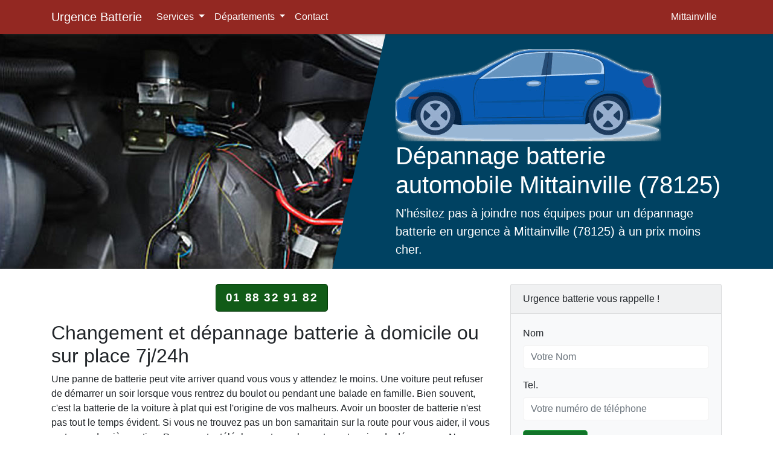

--- FILE ---
content_type: text/html; charset=UTF-8
request_url: https://www.urgence-batterie.fr/yvelines/mittainville.html
body_size: 8515
content:

<!doctype html>
<html lang="fr">
<head>
<meta charset="utf-8">
<meta name="viewport" content="width=device-width, initial-scale=1, shrink-to-fit=no">
<title>Dépannage batterie à domicile Mittainville 24h/7j</title>
<meta name="description" content="Dépannage et remplacement batterie auto (voiture, camion, bus) à Mittainville (78125), urgence 24/h 24, 7j/7 à domicile ou sur place.">
<meta name="keywords" content="Mittainville 78125, depannage, batterie voiture">
<link rel="canonical" href="https://www.urgence-batterie.fr/yvelines/mittainville.html" />
<meta name="theme-color" content="#932822">
<meta property="og:locale" content="fr_FR" />
<meta property="og:type" content="article" />
<meta property="og:title" content="Dépannage batterie à domicile Mittainville 24h/7j">
<meta property="og:url" content="https://www.urgence-batterie.fr/yvelines/mittainville.html">
<meta property="og:site_name" content="Urgence Batterie">
<meta property="og:description" content="Dépannage et remplacement batterie auto (voiture, camion, bus) à Mittainville (78125), urgence 24/h 24, 7j/7 à domicile ou sur place.">
<meta property="og:image" content="https://www.urgence-batterie.fr/images/icons/logo.png">
<meta name="twitter:card" content="summary">
<meta name="twitter:title" content="Dépannage batterie à domicile Mittainville 24h/7j">
<meta name="twitter:description" content="Dépannage et remplacement batterie auto (voiture, camion, bus) à Mittainville (78125), urgence 24/h 24, 7j/7 à domicile ou sur place.">
<meta name="twitter:image" content="https://www.urgence-batterie.fr/images/icons/logo.png">
<link rel="shortcut icon" href="https://www.urgence-batterie.fr/images/icons/favicon.ico">
<link rel="apple-touch-icon-precomposed" sizes="114x114" href="https://www.urgence-batterie.fr/images/icons/114x114.png">
<link rel="apple-touch-icon-precomposed" sizes="72x72" href="https://www.urgence-batterie.fr/images/icons/72x72.png">
<link rel="apple-touch-icon-precomposed" href="https://www.urgence-batterie.fr/images/icons/default.png">
<link href="/css/bs.css" rel="stylesheet">
<link href="/css/style.css" rel="stylesheet">
<script type="application/ld+json">{"@context":"http://schema.org","@type":"Webpage","url":"https://www.urgence-batterie.fr/yvelines/mittainville.html","name":"Urgence Batterie","headline":"Dépannage batterie à domicile Mittainville 24h/7j","mainEntityOfPage":{"@type":"WebPage","@id":"https://www.urgence-batterie.fr/yvelines/mittainville.html"},"publisher":{"@type":"Organization","name":"Urgence Batterie","logo":{"url":"https://www.urgence-batterie.fr/images/icons/logo.png","width":180,"height":180,"@type":"ImageObject"}},"image":{"@type":"ImageObject","url":"https://www.urgence-batterie.fr/images/logo-gr.png","width":512,"height":432}}</script>
<script type="application/ld+json">{"@context":"https://schema.org","@type":"LocalBusiness","name":"Dépannage batterie auto Bagneux (92220) 24h/7j","image":"https://www.urgence-batterie.fr/images/batterie-depannage.webp","logo":"https://www.urgence-batterie.fr/images/icons/logo.png","url":"https://www.urgence-batterie.fr/hauts-de-seine/bagneux.html","telephone":"+33188329182","priceRange":"à partir 79 €","address":{"@type":"PostalAddress","streetAddress":"Rue de la ville","addressLocality":"Bagneux","addressRegion":"Île-de-France","postalCode":"92220","addressCountry":"FR"},"geo":{"@type":"GeoCoordinates","latitude":48.8015298,"longitude":2.311905},"openingHours":"Mo-Su 00:00-23:59","aggregateRating":{"@type":"AggregateRating","ratingValue":4.8,"ratingCount":184},"areaServed":{"@type":"City","name":"Bagneux"},"serviceType":["Dépannage batterie voiture","Remplacement batterie sur place","Intervention d'urgence 24h/7j"]}</script>
<script async src="https://www.googletagmanager.com/gtag/js?id=UA-130090598-1"></script><script>  window.dataLayer = window.dataLayer || []; function gtag(){dataLayer.push(arguments);}  gtag('js', new Date());  gtag('config', 'UA-130090598-1');</script></head>
<body>
<nav class="navbar navbar-expand-md navbar-dark fixed-top bg-nav">
  <div class="container"> <a class="navbar-brand" href="/">Urgence Batterie</a>
    <button class="navbar-toggler navbar-toggler-right" type="button" data-toggle="collapse" data-target="#navbarResponsive" aria-controls="navbarResponsive" aria-expanded="false" aria-label="Toggle navigation"> <span class="navbar-toggler-icon"><span class="sr-only">Bar Navigation</span></span> </button>
    <div class="collapse navbar-collapse" id="navbarResponsive">
      <ul class="navbar-nav">      
         <li class="nav-item dropdown"> <a class="nav-link dropdown-toggle" href="#" id="NavbarDropdown" role="button" data-toggle="dropdown" aria-haspopup="true" aria-expanded="false"> Services </a>
  <div class="dropdown-menu" aria-labelledby="NavbarDropdown">
    <a class="dropdown-item" href="https://www.urgence-batterie.fr/demarrage-batterie.html">Démarrage batterie voiture</a><a class="dropdown-item" href="https://www.urgence-batterie.fr/depannage-batterie-dimanche-7j24h.html">Dépannage batterie dimanche (7j/24)</a><a class="dropdown-item" href="https://www.urgence-batterie.fr/depannage-batterie-domicile-rapide.html">Dépannage Batterie à Domicile</a><a class="dropdown-item" href="https://www.urgence-batterie.fr/allo-depannage-batterie.html">Allo Batterie Urgence</a>  </div>
</li> 
         
<li class="nav-item dropdown"> <a class="nav-link dropdown-toggle" href="#" id="navbarDropdown" role="button" data-toggle="dropdown" aria-haspopup="true" aria-expanded="false"> Départements </a>
  <div class="dropdown-menu" aria-labelledby="navbarDropdown">
    <a class="dropdown-item" title="Dépannage batterie Paris 75" href="https://www.urgence-batterie.fr/paris/">Paris - 75</a><a class="dropdown-item" title="Dépannage batterie Seine-et-Marne 77" href="https://www.urgence-batterie.fr/seine-et-marne/">Seine-et-Marne - 77</a><a class="dropdown-item" title="Dépannage batterie Yvelines 78" href="https://www.urgence-batterie.fr/yvelines/">Yvelines - 78</a><a class="dropdown-item" title="Dépannage batterie Essonne 91" href="https://www.urgence-batterie.fr/essonne/">Essonne - 91</a><a class="dropdown-item" title="Dépannage batterie Hauts-de-Seine 92" href="https://www.urgence-batterie.fr/hauts-de-seine/">Hauts-de-Seine - 92</a><a class="dropdown-item" title="Dépannage batterie Seine-Saint-Denis 93" href="https://www.urgence-batterie.fr/seine-saint-denis/">Seine-Saint-Denis - 93</a><a class="dropdown-item" title="Dépannage batterie Val-de-Marne 94" href="https://www.urgence-batterie.fr/val-de-marne/">Val-de-Marne - 94</a><a class="dropdown-item" title="Dépannage batterie Val-d'Oise 95" href="https://www.urgence-batterie.fr/val-d-oise/">Val-d'Oise - 95</a>  </div>
</li>        
         <li class="nav-item"> <a class="nav-link" href="/prix-devis-contact.html">Contact</a> </li>
      </ul>
      <ul class="navbar-nav ml-auto">
        <li class="nav-item"> <a class="nav-link" href="#"> Mittainville</a> </li>
      </ul>
    </div>
  </div>
</nav><hr class="my-4">
<main role="main">
  <div class="position-relative bg-grey">
    <div class="d-lg-none bg-img-hero img-fluid" style="min-height: 250px; background-image:url(/images/bg-batterie-voiture.jpg);"></div>
    <div class="container">
      <div class="row justify-content-lg-end align-self-lg-center space-2 space-3--lg">
        <div class="col-lg-6 mt-3"> <img src="/images/voiture.png" class="d-none d-md-block  img-fluid mt-3" alt="batterie voiture"><h1>Dépannage batterie automobile Mittainville (78125)</h1>

<p class="lead">N'hésitez pas à joindre nos équipes pour un dépannage batterie en urgence à Mittainville (78125) à un prix moins cher.</p>
 </div>
      </div>
    </div>
    <div class="d-none d-lg-inline-block col-lg-6 position-absolute-top-left-0--lg bgimg" style="min-height: 100%; background-image:url(/images/b2-grand.jpg)"></div>
    <div class="max-width-5">
      <hr class="my-0">
    </div>
  </div>
  <hr class="ligne-divider">
  <div class="container">
    <div class="row">
      <div class="col-md-8">
      <div class="text-center">
          <p class="btn btn-green btn-lg btn-appel"> <a href="tel:01 88 32 91 82"> 01 88 32 91 82</a> </p>
        </div>
       <h2>Changement et dépannage batterie à domicile ou sur place 7j/24h</h2>

<p>Une panne de batterie peut vite arriver quand vous vous y attendez le moins. Une voiture peut refuser de démarrer un soir lorsque vous rentrez du boulot ou pendant une balade en famille. Bien souvent, c'est la batterie de la voiture à plat qui est l'origine de vos malheurs. Avoir un booster de batterie n'est pas tout le temps évident. Si vous ne trouvez pas un bon samaritain sur la route pour vous aider, il vous reste une dernière option. Prenez votre téléphone et appelez notre entreprise de dépannage. Nos équipes sont à votre service pour le<strong> dépannage de batterie à </strong>Mittainville (78125)<strong>.</strong> Un professionnel pourra venir à vous dans les plus brefs délais pour changer ou recharger batterie, sur place à moindre coût.</p>

<h3>Tests et diagnostics rapides à connaître</h3>

<p>La batterie est souvent mise en cause lors d'une faiblesse au démarrage. C'est une réaction normale, puisque les pannes auto les plus fréquentes sont liées à la batterie. Pourtant, le souci peut venir d'ailleurs. Un problème technique pourrait être causé par l'alimentation ou l'électronique du moteur. Par conséquent, avant de s'attaquer à la batterie, il faut bien s'assurer que la panne vient d'elle. Il est donc nécessaire, avant toute intervention, de procéder à des tests<strong>.</strong> Le <strong>diagnostic batterie</strong> permet de vérifier l'état de la batterie. Vous pouvez décider de le faire vous-même, avant l'arrivée des dépanneurs.</p>

<h3>Comment tester une batterie HS ?</h3>

<p>Avant de procéder au test, prenez soin d'enlever tout objet métallique autour de vos mains (bagues, bracelets...). Ces objets pourraient provoquer un court-circuit. Prenez ensuite un multimètre :</p>

<ul class="check">
	<li>Allumez-le et choisissez la fonction Voltmètre courant continu/ 20V ;</li>
	<li>Branchez le câble rouge du multimètre sur la borne positive de la batterie, puis le câble noir sur la borne négative.</li>
</ul>

<p>L'appareil doit afficher une tension comprise entre 12,3 et 12,6 V, moteur à l'arrêt. Dans ce cas, la batterie est chargée. Une tension inférieure ou égale à 12 V indique que votre batterie est déchargée.</p>

<p>Quand vous démarrez le moteur, la valeur doit être comprise entre 13 et 15 V. Si elle est supérieure à 15 V, cela veut dire que le régulateur de tension est HS. En dessous de 13V, c'est le circuit de charge qui est défectueux.</p>

<p>Contactez nos professionnels à Mittainville (78125) pour vous épauler. Que ce soit pour un <a href="/depannage-batterie-domicile-rapide.html">remplacement et dépannage batterie à domicile</a> ou sur place 24h/7j, nos experts se déplaceront pour vous fournir une aide au démarrage voiture et vous dépanner<strong>.</strong> Bénéficiez d'une intervention rapide pour un dépannage batterie en urgence. Nous offrons divers types de prestations, en fonction du problème rencontré :</p>

<ul class="check">
	<li>Service de dépannage 7j/7 jour et nuit;</li>
	<li>Remorquage pour véhicule ;</li>
	<li>Dépannage à domicile.</li>
</ul>

<p>Nous assurons le <strong>dépannage des véhicules en panne de batteries mortes.</strong> Que votre voiture ait un moteur diesel, à essence ou électrique, nos interventions sont rapides et efficaces. Ce qui mérite d'être fait mérite aussi d'être bien fait, dit-on. Votre confort est notre priorité, et nous nous chargeons de recharger, changer ou remplacer la batterie défectueuse ou morte. Cerise sur le gâteau, nos prix et prestations sont imbattables.</p>
        </div>
      <div class="col-md-4">
        <div class="card bg-light mb-3">
   <div class="card-header">Urgence batterie vous rappelle !</div>
  
  <div class="card-body">
 <div class="contact-wrap">
            <div class="status alert alert-success" style="display: none"> </div>
            <div>
              <div id="sendmessage">Votre message a été envoyé, merci ! </div>
              <div id="errormessage"> </div>
              <div id="formulaire">
                <form action="" method="post" role="form" class="rappelForm">
                  <div class="form-group">
                    <label for="name"><span class="sr-only">Nom </span> Nom</label>
                    <input type="text" name="name" class="form-control" id="name" placeholder="Votre Nom" data-rule="minlen:4" data-msg="Saisir minimum 4 caractères" />
                    <div class="validation"> </div>
                  </div>
                  <div class="form-group">
                    <label for="tel"><span class="sr-only">Tel.</span> Tel.</label>
                    <input type="tel" name="tel" class="form-control" id="tel" placeholder="Votre numéro de téléphone" data-rule="exactlen:10"  data-msg="Saisir uniquement 10 chiffres" />
                    <div class="validation"> </div>
                  </div>
                  <div>
                    <button type="submit" name="submit" class="btn btn-success btn-lg">Envoyer </button>
                  </div>
                </form>
              </div>
            </div>
          </div>
    </div></div><h3>Intervention rapide pour dépannage batterie à Mittainville</h3>

<p>Notre équipe intervient rapidement pour dépanner votre batterie à Mittainville, 24h/24 et 7j/7, même les dimanches et jours fériés. Service express garanti.</p>

<p><img alt="dépannage batterie" class="img-fluid" height="480" src="/images/depannage-batterie.webp" width="640" /></p>

<p>Besoin d’un remplacement de batterie ? Nous offrons un diagnostic précis et un devis gratuit avant toute intervention. Contactez-nous pour une intervention d’urgence rapide et efficace.</p>

<p><img alt="dépannage et remplacement batterie auto" class="img-fluid" height="427" src="/images/batterie-depannage.webp" width="640" /></p>
      </div>
    </div>
  </div>
  <div class="footer-bg">
  <div class="container">
    <div class="row">
      <div class="col-lg-6">
        <p><span class="lead text-">Intervention rapide pour toutes marques de voitures:</span><br>
          Abarth, Alfa Romeo, Audi, BMW, Chevrolet, Citroen, Dacia, DS, Fiat, Ford Honda, Hyundai, Isuzu, Jaguar, Jeep, Kia, Lancia, Land Rover, Lexus, Mazda, Mercedes, Mitsubishi, Nissan, Opel, Peugeot, Renault, Saab, Seat, Skoda, Smart, Ssangyong, Subaru, Suzuki, Toyota, Volkswagen, Volvo,... </p>
      </div>
      <div class="col-lg-6">
        <p class="txt">Notre entreprise intervient en urgence en moins de 30 minutes à Mittainville pour dépanner la batterie de votre véhicule tous les jours et 24/24 (dimanche et jours féries inclus).</p>
      </div>
    </div>
  </div>
</div></main>
<footer class="footer-gris">
  <div class="bg-footer">
    <div class="container">
      <div class="row">
        <div class="col-lg-12">
        <div class="text-center">
         <p>Panne de batterie ? Intervention en urgence moins 30 minutes :</p>
         <address>
       <p>Dépannage batterie auto<br>
          &#10082; 78125 Mittainville, Île-de-France <br>             
         <span class="tel-md">&#9743;  01 88 32 91 82</span> <br> 
          &#10004; 7 jours / 7 et 24 heures /24 !</p>
        </address>
        </div>
          
    <div class="text-center">
       <a href="#demo" data-toggle="collapse">Intervention dans toutes les villes : Yvelines 78 &#x25BC;</a></div>
     <div id="demo" class="collapse"> <ul class="list-inline">          <li class="list-inline-item">  <a href="ablis.html">Ablis</a></li> <li class="list-inline-item">  <a href="acheres.html">Achères</a></li> <li class="list-inline-item">  <a href="adainville.html">Adainville</a></li> <li class="list-inline-item">  <a href="aigremont.html">Aigremont</a></li> <li class="list-inline-item">  <a href="allainville.html">Allainville</a></li> <li class="list-inline-item">  <a href="andelu.html">Andelu</a></li> <li class="list-inline-item">  <a href="andresy.html">Andrésy</a></li> <li class="list-inline-item">  <a href="arnouville-les-mantes.html">Arnouville-lès-Mantes</a></li> <li class="list-inline-item">  <a href="aubergenville.html">Aubergenville</a></li> <li class="list-inline-item">  <a href="auffargis.html">Auffargis</a></li> <li class="list-inline-item">  <a href="auffreville-brasseuil.html">Auffreville-Brasseuil</a></li> <li class="list-inline-item">  <a href="aulnay-sur-mauldre.html">Aulnay-sur-Mauldre</a></li> <li class="list-inline-item">  <a href="auteuil.html">Auteuil</a></li> <li class="list-inline-item">  <a href="autouillet.html">Autouillet</a></li> <li class="list-inline-item">  <a href="bailly.html">Bailly</a></li> <li class="list-inline-item">  <a href="bazainville.html">Bazainville</a></li> <li class="list-inline-item">  <a href="bazemont.html">Bazemont</a></li> <li class="list-inline-item">  <a href="bazoches-sur-guyonne.html">Bazoches-sur-Guyonne</a></li> <li class="list-inline-item">  <a href="behoust.html">Béhoust</a></li> <li class="list-inline-item">  <a href="bennecourt.html">Bennecourt</a></li> <li class="list-inline-item">  <a href="beynes.html">Beynes</a></li> <li class="list-inline-item">  <a href="blaru.html">Blaru</a></li> <li class="list-inline-item">  <a href="boinville-en-mantois.html">Boinville-en-Mantois</a></li> <li class="list-inline-item">  <a href="boinville-le-gaillard.html">Boinville-le-Gaillard</a></li> <li class="list-inline-item">  <a href="boinvilliers.html">Boinvilliers</a></li> <li class="list-inline-item">  <a href="bois-arcy.html">Bois-d'Arcy</a></li> <li class="list-inline-item">  <a href="boissets.html">Boissets</a></li> <li class="list-inline-item">  <a href="boissy-mauvoisin.html">Boissy-Mauvoisin</a></li> <li class="list-inline-item">  <a href="boissy-sans-avoir.html">Boissy-sans-Avoir</a></li> <li class="list-inline-item">  <a href="bonnelles.html">Bonnelles</a></li> <li class="list-inline-item">  <a href="bonnieres-sur-seine.html">Bonnières-sur-Seine</a></li> <li class="list-inline-item">  <a href="bouafle.html">Bouafle</a></li> <li class="list-inline-item">  <a href="bougival.html">Bougival</a></li> <li class="list-inline-item">  <a href="bourdonne.html">Bourdonné</a></li> <li class="list-inline-item">  <a href="breuil-bois-robert.html">Breuil-Bois-Robert</a></li> <li class="list-inline-item">  <a href="breval.html">Bréval</a></li> <li class="list-inline-item">  <a href="brueil-en-vexin.html">Brueil-en-Vexin</a></li> <li class="list-inline-item">  <a href="buc.html">Buc</a></li> <li class="list-inline-item">  <a href="buchelay.html">Buchelay</a></li> <li class="list-inline-item">  <a href="bullion.html">Bullion</a></li> <li class="list-inline-item">  <a href="carrieres-sous-poissy.html">Carrières-sous-Poissy</a></li> <li class="list-inline-item">  <a href="carrieres-sur-seine.html">Carrières-sur-Seine</a></li> <li class="list-inline-item">  <a href="cernay-la-ville.html">Cernay-la-Ville</a></li> <li class="list-inline-item">  <a href="chambourcy.html">Chambourcy</a></li> <li class="list-inline-item">  <a href="chanteloup-les-vignes.html">Chanteloup-les-Vignes</a></li> <li class="list-inline-item">  <a href="chapet.html">Chapet</a></li> <li class="list-inline-item">  <a href="chateaufort.html">Châteaufort</a></li> <li class="list-inline-item">  <a href="chatou.html">Chatou</a></li> <li class="list-inline-item">  <a href="chaufour-les-bonnieres.html">Chaufour-lès-Bonnières</a></li> <li class="list-inline-item">  <a href="chavenay.html">Chavenay</a></li> <li class="list-inline-item">  <a href="chevreuse.html">Chevreuse</a></li> <li class="list-inline-item">  <a href="choisel.html">Choisel</a></li> <li class="list-inline-item">  <a href="civry-la-foret.html">Civry-la-Forêt</a></li> <li class="list-inline-item">  <a href="clairefontaine-en-yvelines.html">Clairefontaine-en-Yvelines</a></li> <li class="list-inline-item">  <a href="coignieres.html">Coignières</a></li> <li class="list-inline-item">  <a href="conde-sur-vesgre.html">Condé-sur-Vesgre</a></li> <li class="list-inline-item">  <a href="conflans-sainte-honorine.html">Conflans-Sainte-Honorine</a></li> <li class="list-inline-item">  <a href="courgent.html">Courgent</a></li> <li class="list-inline-item">  <a href="cravent.html">Cravent</a></li> <li class="list-inline-item">  <a href="crespieres.html">Crespières</a></li> <li class="list-inline-item">  <a href="croissy-sur-seine.html">Croissy-sur-Seine</a></li> <li class="list-inline-item">  <a href="dammartin-en-serve.html">Dammartin-en-Serve</a></li> <li class="list-inline-item">  <a href="dampierre-en-yvelines.html">Dampierre-en-Yvelines</a></li> <li class="list-inline-item">  <a href="dannemarie.html">Dannemarie</a></li> <li class="list-inline-item">  <a href="davron.html">Davron</a></li> <li class="list-inline-item">  <a href="drocourt.html">Drocourt</a></li> <li class="list-inline-item">  <a href="ecquevilly.html">Ecquevilly</a></li> <li class="list-inline-item">  <a href="elancourt.html">Élancourt</a></li> <li class="list-inline-item">  <a href="emance.html">Émancé</a></li> <li class="list-inline-item">  <a href="epone.html">Épône</a></li> <li class="list-inline-item">  <a href="evecquemont.html">Évecquemont</a></li> <li class="list-inline-item">  <a href="favrieux.html">Favrieux</a></li> <li class="list-inline-item">  <a href="feucherolles.html">Feucherolles</a></li> <li class="list-inline-item">  <a href="flacourt.html">Flacourt</a></li> <li class="list-inline-item">  <a href="flexanville.html">Flexanville</a></li> <li class="list-inline-item">  <a href="flins-neuve-eglise.html">Flins-Neuve-Église</a></li> <li class="list-inline-item">  <a href="flins-sur-seine.html">Flins-sur-Seine</a></li> <li class="list-inline-item">  <a href="follainville-dennemont.html">Follainville-Dennemont</a></li> <li class="list-inline-item">  <a href="fontenay-le-fleury.html">Fontenay-le-Fleury</a></li> <li class="list-inline-item">  <a href="fontenay-mauvoisin.html">Fontenay-Mauvoisin</a></li> <li class="list-inline-item">  <a href="fontenay-saint-pere.html">Fontenay-Saint-Père</a></li> <li class="list-inline-item">  <a href="fourqueux.html">Fourqueux</a></li> <li class="list-inline-item">  <a href="freneuse.html">Freneuse</a></li> <li class="list-inline-item">  <a href="gaillon-sur-montcient.html">Gaillon-sur-Montcient</a></li> <li class="list-inline-item">  <a href="galluis.html">Galluis</a></li> <li class="list-inline-item">  <a href="gambais.html">Gambais</a></li> <li class="list-inline-item">  <a href="gambaiseuil.html">Gambaiseuil</a></li> <li class="list-inline-item">  <a href="garancieres.html">Garancières</a></li> <li class="list-inline-item">  <a href="gargenville.html">Gargenville</a></li> <li class="list-inline-item">  <a href="gazeran.html">Gazeran</a></li> <li class="list-inline-item">  <a href="gommecourt.html">Gommecourt</a></li> <li class="list-inline-item">  <a href="goupillieres.html">Goupillieres</a></li> <li class="list-inline-item">  <a href="goussonville.html">Goussonville</a></li> <li class="list-inline-item">  <a href="grandchamp.html">Grandchamp</a></li> <li class="list-inline-item">  <a href="gressey.html">Gressey</a></li> <li class="list-inline-item">  <a href="grosrouvre.html">Grosrouvre</a></li> <li class="list-inline-item">  <a href="guernes.html">Guernes</a></li> <li class="list-inline-item">  <a href="guerville.html">Guerville</a></li> <li class="list-inline-item">  <a href="guitrancourt.html">Guitrancourt</a></li> <li class="list-inline-item">  <a href="guyancourt.html">Guyancourt</a></li> <li class="list-inline-item">  <a href="hardricourt.html">Hardricourt</a></li> <li class="list-inline-item">  <a href="hargeville.html">Hargeville</a></li> <li class="list-inline-item">  <a href="herbeville.html">Herbeville</a></li> <li class="list-inline-item">  <a href="hermeray.html">Hermeray</a></li> <li class="list-inline-item">  <a href="houdan.html">Houdan</a></li> <li class="list-inline-item">  <a href="houilles.html">Houilles</a></li> <li class="list-inline-item">  <a href="issou.html">Issou</a></li> <li class="list-inline-item">  <a href="jambville.html">Jambville</a></li> <li class="list-inline-item">  <a href="jeufosse.html">Jeufosse</a></li> <li class="list-inline-item">  <a href="jouars-pontchartrain.html">Jouars-Pontchartrain</a></li> <li class="list-inline-item">  <a href="jouy-en-josas.html">Jouy-en-Josas</a></li> <li class="list-inline-item">  <a href="jouy-mauvoisin.html">Jouy-Mauvoisin</a></li> <li class="list-inline-item">  <a href="jumeauville.html">Jumeauville</a></li> <li class="list-inline-item">  <a href="juziers.html">Juziers</a></li> <li class="list-inline-item">  <a href="etang-la-ville.html">L'Étang-la-Ville</a></li> <li class="list-inline-item">  <a href="la-boissiere-ecole.html">La Boissière-École</a></li> <li class="list-inline-item">  <a href="la-celle-les-bordes.html">La Celle-les-Bordes</a></li> <li class="list-inline-item">  <a href="la-celle-saint-cloud.html">La Celle-Saint-Cloud</a></li> <li class="list-inline-item">  <a href="la-falaise.html">La Falaise</a></li> <li class="list-inline-item">  <a href="La-hauteville.html">La Hauteville</a></li> <li class="list-inline-item">  <a href="la-queue-les-yvelines.html">La Queue-les-Yvelines</a></li> <li class="list-inline-item">  <a href="la-verriere.html">La Verrière</a></li> <li class="list-inline-item">  <a href="la-villeneuve-en-chevrie.html">La Villeneuve-en-Chevrie</a></li> <li class="list-inline-item">  <a href="lainville-en-vexin.html">Lainville-en-Vexin</a></li> <li class="list-inline-item">  <a href="le-chesnay.html">Le Chesnay</a></li> <li class="list-inline-item">  <a href="le-mesnil-le-roi.html">Le Mesnil-le-Roi</a></li> <li class="list-inline-item">  <a href="le-mesnil-saint-denis.html">Le Mesnil-Saint-Denis</a></li> <li class="list-inline-item">  <a href="le-pecq.html">Le Pecq</a></li> <li class="list-inline-item">  <a href="le-perray-en-yvelines.html">Le Perray-en-Yvelines</a></li> <li class="list-inline-item">  <a href="le-port-marly.html">Le Port-Marly</a></li> <li class="list-inline-item">  <a href="le-tartre-gaudran.html">Le Tartre-Gaudran</a></li> <li class="list-inline-item">  <a href="le-tertre-saint-denis.html">Le Tertre-Saint-Denis</a></li> <li class="list-inline-item">  <a href="le-tremblay-sur-mauldre.html">Le Tremblay-sur-Mauldre</a></li> <li class="list-inline-item">  <a href="le-vesinet.html">Le Vésinet</a></li> <li class="list-inline-item">  <a href="les-alluets-le-roi.html">Les Alluets-le-Roi</a></li> <li class="list-inline-item">  <a href="les-breviaires.html">Les Bréviaires</a></li> <li class="list-inline-item">  <a href="les-clayes-sous-bois.html">Les Clayes-sous-Bois</a></li> <li class="list-inline-item">  <a href="les-essarts-le-roi.html">Les Essarts-le-Roi</a></li> <li class="list-inline-item">  <a href="les-loges-en-josas.html">Les Loges-en-Josas</a></li> <li class="list-inline-item">  <a href="les-mesnuls.html">Les Mesnuls</a></li> <li class="list-inline-item">  <a href="les-mureaux.html">Les Mureaux</a></li> <li class="list-inline-item">  <a href="levis-saint-nom.html">Lévis-Saint-Nom</a></li> <li class="list-inline-item">  <a href="limay.html">Limay</a></li> <li class="list-inline-item">  <a href="limetz-villez.html">Limetz-Villez</a></li> <li class="list-inline-item">  <a href="lommoye.html">Lommoye</a></li> <li class="list-inline-item">  <a href="longnes.html">Longnes</a></li> <li class="list-inline-item">  <a href="longvilliers.html">Longvilliers</a></li> <li class="list-inline-item">  <a href="louveciennes.html">Louveciennes</a></li> <li class="list-inline-item">  <a href="magnanville.html">Magnanville</a></li> <li class="list-inline-item">  <a href="magny-les-hameaux.html">Magny-les-Hameaux</a></li> <li class="list-inline-item">  <a href="maisons-laffitte.html">Maisons-Laffitte</a></li> <li class="list-inline-item">  <a href="mantes-la-jolie.html">Mantes-la-Jolie</a></li> <li class="list-inline-item">  <a href="mantes-la-ville.html">Mantes-la-Ville</a></li> <li class="list-inline-item">  <a href="marcq.html">Marcq</a></li> <li class="list-inline-item">  <a href="mareil-le-guyon.html">Mareil-le-Guyon</a></li> <li class="list-inline-item">  <a href="mareil-marly.html">Mareil-Marly</a></li> <li class="list-inline-item">  <a href="mareil-sur-mauldre.html">Mareil-sur-Mauldre</a></li> <li class="list-inline-item">  <a href="marly-le-roi.html">Marly-le-Roi</a></li> <li class="list-inline-item">  <a href="maule.html">Maule</a></li> <li class="list-inline-item">  <a href="maulette.html">Maulette</a></li> <li class="list-inline-item">  <a href="maurecourt.html">Maurecourt</a></li> <li class="list-inline-item">  <a href="maurepas.html">Maurepas</a></li> <li class="list-inline-item">  <a href="medan.html">Médan</a></li> <li class="list-inline-item">  <a href="menerville.html">Ménerville</a></li> <li class="list-inline-item">  <a href="mere.html">Méré</a></li> <li class="list-inline-item">  <a href="mericourt.html">Méricourt</a></li> <li class="list-inline-item">  <a href="meulan-en-yvelines.html">Meulan-en-Yvelines</a></li> <li class="list-inline-item">  <a href="mezieres-sur-seine.html">Mézières-sur-Seine</a></li> <li class="list-inline-item">  <a href="mezy-sur-seine.html">Mézy-sur-Seine</a></li> <li class="list-inline-item">  <a href="millemont.html">Millemont</a></li> <li class="list-inline-item">  <a href="milon-la-chapelle.html">Milon-La-Chapelle</a></li> <li class="list-inline-item">  <a href="mittainville.html">Mittainville</a></li> <li class="list-inline-item">  <a href="moisson.html">Moisson</a></li> <li class="list-inline-item">  <a href="mondreville-78.html">Mondreville</a></li> <li class="list-inline-item">  <a href="montainville.html">Montainville</a></li> <li class="list-inline-item">  <a href="montalet-le-bois.html">Montalet-le-Bois</a></li> <li class="list-inline-item">  <a href="montchauvet.html">Montchauvet</a></li> <li class="list-inline-item">  <a href="montesson.html">Montesson</a></li> <li class="list-inline-item">  <a href="montfort-amaury.html">Montfort-l'Amaury</a></li> <li class="list-inline-item">  <a href="montigny-le-bretonneux.html">Montigny-le-Bretonneux</a></li> <li class="list-inline-item">  <a href="morainvilliers.html">Morainvilliers</a></li> <li class="list-inline-item">  <a href="mousseaux-sur-seine.html">Mousseaux-sur-Seine</a></li> <li class="list-inline-item">  <a href="mulcent.html">Mulcent</a></li> <li class="list-inline-item">  <a href="neauphle-le-chateau.html">Neauphle-le-Château</a></li> <li class="list-inline-item">  <a href="neauphle-le-vieux.html">Neauphle-le-Vieux</a></li> <li class="list-inline-item">  <a href="neauphlette.html">Neauphlette</a></li> <li class="list-inline-item">  <a href="nezel.html">Nézel</a></li> <li class="list-inline-item">  <a href="noisy-le-roi.html">Noisy-le-Roi</a></li> <li class="list-inline-item">  <a href="oinville-sur-montcient.html">Oinville-sur-Montcient</a></li> <li class="list-inline-item">  <a href="orcemont.html">Orcemont</a></li> <li class="list-inline-item">  <a href="orgerus.html">Orgerus</a></li> <li class="list-inline-item">  <a href="orgeval.html">Orgeval</a></li> <li class="list-inline-item">  <a href="orphin.html">Orphin</a></li> <li class="list-inline-item">  <a href="orsonville.html">Orsonville</a></li> <li class="list-inline-item">  <a href="orvilliers.html">Orvilliers</a></li> <li class="list-inline-item">  <a href="osmoy.html">Osmoy</a></li> <li class="list-inline-item">  <a href="paray-douaville.html">Paray-Douaville</a></li> <li class="list-inline-item">  <a href="perdreauville.html">Perdreauville</a></li> <li class="list-inline-item">  <a href="plaisir.html">Plaisir</a></li> <li class="list-inline-item">  <a href="poigny-la-foret.html">Poigny-la-Forêt</a></li> <li class="list-inline-item">  <a href="poissy.html">Poissy</a></li> <li class="list-inline-item">  <a href="ponthevrard.html">Ponthévrard</a></li> <li class="list-inline-item">  <a href="porcheville.html">Porcheville</a></li> <li class="list-inline-item">  <a href="port-villez.html">Port-Villez</a></li> <li class="list-inline-item">  <a href="prunay-en-yvelines.html">Prunay-en-Yvelines</a></li> <li class="list-inline-item">  <a href="prunay-le-temple.html">Prunay-le-Temple</a></li> <li class="list-inline-item">  <a href="raizeux.html">Raizeux</a></li> <li class="list-inline-item">  <a href="rambouillet.html">Rambouillet</a></li> <li class="list-inline-item">  <a href="rennemoulin.html">Rennemoulin</a></li> <li class="list-inline-item">  <a href="richebourg.html">Richebourg</a></li> <li class="list-inline-item">  <a href="rochefort-en-yvelines.html">Rochefort-en-Yvelines</a></li> <li class="list-inline-item">  <a href="rocquencourt.html">Rocquencourt</a></li> <li class="list-inline-item">  <a href="rolleboise.html">Rolleboise</a></li> <li class="list-inline-item">  <a href="rosay.html">Rosay</a></li> <li class="list-inline-item">  <a href="rosny-sur-seine.html">Rosny-sur-Seine</a></li> <li class="list-inline-item">  <a href="sailly.html">Sailly</a></li> <li class="list-inline-item">  <a href="saint-arnoult-en-yvelines.html">Saint-Arnoult-en-Yvelines</a></li> <li class="list-inline-item">  <a href="saint-cyr-ecole.html">Saint-Cyr-l'École</a></li> <li class="list-inline-item">  <a href="saint-forget.html">Saint-Forget</a></li> <li class="list-inline-item">  <a href="saint-germain-de-la-grange.html">Saint-Germain-de-la-Grange</a></li> <li class="list-inline-item">  <a href="saint-germain-en-laye.html">Saint-Germain-en-Laye</a></li> <li class="list-inline-item">  <a href="saint-hilarion.html">Saint-Hilarion</a></li> <li class="list-inline-item">  <a href="saint-illiers-la-ville.html">Saint-Illiers-la-Ville</a></li> <li class="list-inline-item">  <a href="saint-illiers-le-bois.html">Saint-Illiers-le-Bois</a></li> <li class="list-inline-item">  <a href="saint-lambert.html">Saint-Lambert</a></li> <li class="list-inline-item">  <a href="saint-leger-en-yvelines.html">Saint-Léger-en-Yvelines</a></li> <li class="list-inline-item">  <a href="saint-martin-de-brethencourt.html">Saint-Martin-de-Bréthencourt</a></li> <li class="list-inline-item">  <a href="saint-martin-des-champs-78.html">Saint-Martin-des-Champs</a></li> <li class="list-inline-item">  <a href="saint-martin-la-garenne.html">Saint-Martin-la-Garenne</a></li> <li class="list-inline-item">  <a href="saint-nom-la-breteche.html">Saint-Nom-la-Bretèche</a></li> <li class="list-inline-item">  <a href="saint-remy-honore.html">Saint-Rémy-l'Honoré</a></li> <li class="list-inline-item">  <a href="saint-remy-les-chevreuse.html">Saint-Rémy-Lès-Chevreuse</a></li> <li class="list-inline-item">  <a href="sainte-mesme.html">Sainte-Mesme</a></li> <li class="list-inline-item">  <a href="sartrouville.html">Sartrouville</a></li> <li class="list-inline-item">  <a href="saulx-marchais.html">Saulx-Marchais</a></li> <li class="list-inline-item">  <a href="senlisse.html">Senlisse</a></li> <li class="list-inline-item">  <a href="septeuil.html">Septeuil</a></li> <li class="list-inline-item">  <a href="soindres.html">Soindres</a></li> <li class="list-inline-item">  <a href="sonchamp.html">Sonchamp</a></li> <li class="list-inline-item">  <a href="tacoignieres.html">Tacoignières</a></li> <li class="list-inline-item">  <a href="tessancourt-sur-aubette.html">Tessancourt-sur-Aubette</a></li> <li class="list-inline-item">  <a href="thiverval-grignon.html">Thiverval-Grignon</a></li> <li class="list-inline-item">  <a href="thoiry.html">Thoiry</a></li> <li class="list-inline-item">  <a href="tilly.html">Tilly</a></li> <li class="list-inline-item">  <a href="toussus-le-noble.html">Toussus-le-Noble</a></li> <li class="list-inline-item">  <a href="trappes.html">Trappes</a></li> <li class="list-inline-item">  <a href="triel-sur-seine.html">Triel-sur-Seine</a></li> <li class="list-inline-item">  <a href="vaux-sur-seine.html">Vaux-sur-Seine</a></li> <li class="list-inline-item">  <a href="velizy-villacoublay.html">Vélizy-Villacoublay</a></li> <li class="list-inline-item">  <a href="verneuil-sur-seine.html">Verneuil-sur-Seine</a></li> <li class="list-inline-item">  <a href="vernouillet.html">Vernouillet</a></li> <li class="list-inline-item">  <a href="versailles.html">Versailles</a></li> <li class="list-inline-item">  <a href="vert.html">Vert</a></li> <li class="list-inline-item">  <a href="vicq.html">Vicq</a></li> <li class="list-inline-item">  <a href="vieille-eglise-en-yvelines.html">Vieille-Église-en-Yvelines</a></li> <li class="list-inline-item">  <a href="villennes-sur-seine.html">Villennes-sur-Seine</a></li> <li class="list-inline-item">  <a href="villepreux.html">Villepreux</a></li> <li class="list-inline-item">  <a href="villette.html">Villette</a></li> <li class="list-inline-item">  <a href="villiers-le-mahieu.html">Villiers-le-Mahieu</a></li> <li class="list-inline-item">  <a href="villiers-saint-frederic.html">Villiers-Saint-Frédéric</a></li> <li class="list-inline-item">  <a href="viroflay.html">Viroflay</a></li> <li class="list-inline-item">  <a href="voisins-le-bretonneux.html">Voisins-le-Bretonneux</a></li>           </ul></div>                  </div>
      </div>
    </div>
  </div>
  <hr>
  <div class="container">
     <div class="row my-3">
            <div class="col-lg-12 mb-5">
        <p class="text-center">&copy;  Urgence Batterie 2026</p>
      </div>
    </div>
  </div>
</footer>
<script src="/js/jquery-3.3.1.min.js"></script> 
<script src="/js/main.js"></script> 
<script src="/contactform/rappelform.js"></script>
</body>
</html>

--- FILE ---
content_type: text/css
request_url: https://www.urgence-batterie.fr/css/style.css
body_size: 1389
content:
body{-webkit-user-select:none;-moz-user-select:none;-ms-user-select:none;-o-user-select:none;user-select:none}
.bg-nav{background-color:#932822;box-shadow:0 5px 5px -5px #333}
.bg-nav-light{background-color:#F7F7F7;color:#292929;box-shadow:0 5px 5px -5px #333}
.navbar-dark .navbar-nav .nav-link{color:rgba(255,255,255,1.00)}
.bgimg{-webkit-clip-path:polygon(0 0,100% 0,86% 100%,0% 100%);clip-path:polygon(0 0,100% 0,86% 100%,0% 100%);background-repeat:no-repeat;min-height:100%}
.bg-black{background-color:#000}
.bg-grey{background-color:#004262;color:#FFF!important}
.bg-grey .lead{color:#FFF}
ul.check{list-style:none;list-style:none;padding-left:0;margin:0 5px 10px 0}
li.check{border-bottom:0;display:list-item;margin-left:5px;float:left}
.check li:before{content:"\2713";font-weight:700;font-size:120%;position:relative;margin-right:10px;top:3px;color:#097430;list-style:none;padding-left:0;margin-left:0}
ul.pageac{list-style:none;list-style:none;padding-left:0;margin:0 5px 10px 0}
li.pageac{border-bottom:0;display:list-item;margin-left:5px;float:left}
.pageac li:before{content:"\2713";font-weight:700;font-size:120%;position:relative;margin-right:10px;top:3px;color:#F5FB29;list-style:none;padding-left:0;margin-left:0}
.faq-item{background: #ffffff;border-radius:8px;padding: 20px;
            margin-bottom: 15px;
            box-shadow: 0 2px 6px rgba(0,0,0,0.1);
        }
        .faq-item h5 {
            font-weight: 600;
        }
        .faq-item p {
            margin-bottom: 0;
        }
.tel{font-weight:400;color:#0C4849}
.space-4-top--lg{padding-top:12.5rem}
.space-3-bottom--lg{padding-bottom:8.125rem}
.space-2-bottom{padding-bottom:10.0625rem}
.space-2-top{padding-top:10.0625rem}
.ligne-divider{margin-top:25px;margin-bottom:5px;width:100%;border:0}
.bg-img-hero{background-size:cover;background-repeat:no-repeat;background-position:top center}
.bg-img-hero-bottom{background-size:cover;background-repeat:no-repeat;background-position:bottom center}
.bg-img-hero-center{background-size:cover;background-repeat:no-repeat;background-position:center center}
[class*="gradient-overlay-half"]{position:relative;z-index:1}
[class*="gradient-overlay-half"]::before{position:absolute;top:0;right:0;bottom:0;z-index:-1;width:100%;height:100%;content:""}
.gradient-overlay-half-dark-video-v1::before{z-index:2;background-color:rgba(21,27,38,0.95)}
.gradient-overlay-half-white-v1::before{background-image:linear-gradient(60deg,rgba(255,255,255,0.99) 30%,transparent 60%);background-repeat:repeat-x}
.gradient-overlay-half-grey-v1::before{background-image:linear-gradient(60deg,rgba(220,233,232,0.99) 30%,transparent 60%);background-repeat:repeat-x}
.gradient-overlay-half-dark-v1::before{background-image:linear-gradient(60deg,rgba(15,19,19,0.99) 10%,transparent 50%);background-repeat:repeat-x}
.gradient-overlay-half-dark-v2::before{background-image:linear-gradient(0deg,rgba(21,27,38,0.6) 0%,transparent 100%);background-repeat:repeat-x}
.footer-gris{background-color:#FBFBFB;padding:1.5rem 0}
.footer-bg{background-color:#F5B100;color:#131312;padding:1.5rem 0}
.footer-bg .lead{font-size:1.25rem;font-weight:400;color:#131312}
.footer-bg .txt{font-size:1.5rem;font-weight:400;color:#131312}
.form-control:focus{box-shadow:none;outline:0 none}
#contact-page{padding-top:0;background:#fff;margin-bottom:50px}
#contact-page .contact-form .form-group label{color:#4E4E4E;font-size:14px;font-weight:300}
.form-group .form-control{padding:7px 12px;border-color:#f2f2f2;box-shadow:none}
.validation{color:red;display:none;margin:0 0 20px;font-weight:400;font-size:13px}
#sendmessage{color:green;border:1px solid green;display:none;text-align:center;padding:15px;font-weight:600;margin-bottom:15px}
#errormessage{color:red;display:none;border:1px solid red;text-align:center;padding:15px;font-weight:600;margin-bottom:15px}
#formulaire.cacher{display:none}
#sendmessage.show,#errormessage.show,.show{display:block}
#contact-page .contact-wrap{margin-top:20px}
.btn-appel{text-transform:uppercase;font-size:1.2rem;font-weight:700;letter-spacing:.1rem}
.btn-appel a{color:#fff;text-decoration:none;text-align:center}
.bd-green{color:#fff;background-color:#115B17}
.btn-green{color:#fff;background-color:#115B17;border-color:#033908}
.btn-green:hover{color:#fff;background-color:#003304;border-color:#6A0A14}
@media (max-width: 540px) {
.h1, h1 { font-size:2rem;}
.h2, h2 { font-size:1.8rem;}
.h3, h3 { font-size:1.6rem;}
.space-2-top{padding-top:5rem}
.space-2-bottom{padding-bottom:4.0625rem}
.footer-bg .txt{font-size:1.25rem}
}
@media (min-width: 992px) {
.position-absolute-top-left-0--lg{position:absolute;top:0;left:0}
.position-absolute-top-right-0--lg{position:absolute;top:0;right:0}
.position-absolute-bottom-0--lg{position:absolute;right:0;bottom:0;left:0}
}
@media (max-width: 576px) {
.bgfooter{padding-bottom:60px}
.mobileShow{position:fixed;left:0;bottom:0;width:100%;display:block;font-size:130%;margin-top:5px;padding-top:4px;padding-bottom:0;text-align:center;text-decoration:none}
.mobileShow a{color:#fff;text-decoration:none}
.mobileShow:hover{text-decoration:none}
.mobilet{font-size:2.5rem}
}